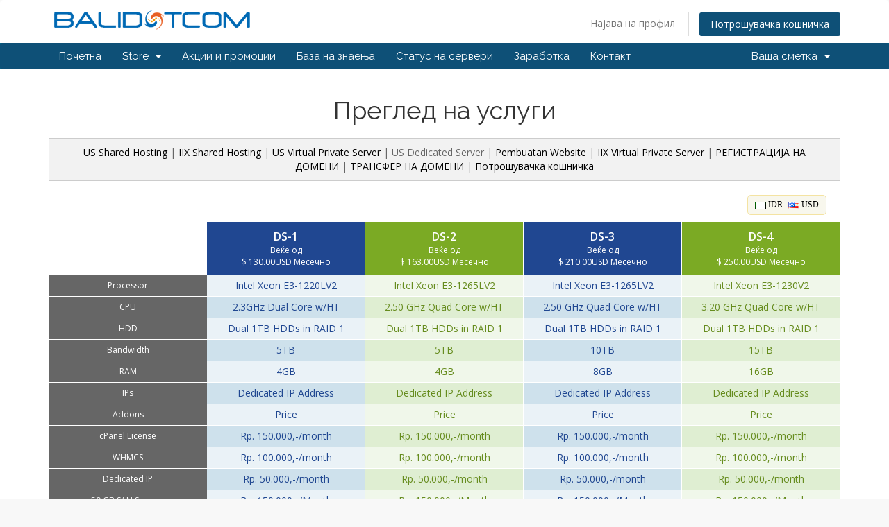

--- FILE ---
content_type: text/html; charset=utf-8
request_url: https://id.balidotcom.com/cart.php?gid=3&language=macedonian
body_size: 16366
content:
<!DOCTYPE html>
<html lang="en">
<head>
    <meta charset="utf-8" />
    <meta http-equiv="X-UA-Compatible" content="IE=edge">
    <meta name="viewport" content="width=device-width, initial-scale=1">
    <title>Потрошувачка кошничка - BaliDotCom</title>

    <!-- Styling -->
<link href="//fonts.googleapis.com/css?family=Open+Sans:300,400,600|Raleway:400,700" rel="stylesheet">
<link href="/templates/sixcustom/css/all.min.css?v=44a372" rel="stylesheet">
<link href="/templates/sixcustom/css/custom.css" rel="stylesheet">

<!-- HTML5 Shim and Respond.js IE8 support of HTML5 elements and media queries -->
<!-- WARNING: Respond.js doesn't work if you view the page via file:// -->
<!--[if lt IE 9]>
  <script src="https://oss.maxcdn.com/libs/html5shiv/3.7.0/html5shiv.js"></script>
  <script src="https://oss.maxcdn.com/libs/respond.js/1.4.2/respond.min.js"></script>
<![endif]-->

<script type="text/javascript">
    var csrfToken = 'd80f24a85efe00bd5a8616f75e3883001cf4053a',
        markdownGuide = 'Markdown Guide',
        locale = 'en',
        saved = 'saved',
        saving = 'autosaving';
</script>
<script src="/templates/sixcustom/js/scripts.min.js?v=44a372"></script>



    

</head>
<body data-phone-cc-input="1">



<section id="header">
    <div class="container">
        <ul class="top-nav">
                                        <li>
                    <a href="/clientarea.php">Најава на профил</a>
                </li>
                                <li class="primary-action">
                    <a href="/cart.php?a=view" class="btn">
                        Потрошувачка кошничка
                    </a>
                </li>
                                </ul>

                    <a href="/index.php" class="logo"><img src="/assets/img/logo.png" alt="BaliDotCom"></a>
        
    </div>
</section>

<section id="main-menu">

    <nav id="nav" class="navbar navbar-default navbar-main" role="navigation">
        <div class="container">
            <!-- Brand and toggle get grouped for better mobile display -->
            <div class="navbar-header">
                <button type="button" class="navbar-toggle" data-toggle="collapse" data-target="#primary-nav">
                    <span class="sr-only">Toggle navigation</span>
                    <span class="icon-bar"></span>
                    <span class="icon-bar"></span>
                    <span class="icon-bar"></span>
                </button>
            </div>

            <!-- Collect the nav links, forms, and other content for toggling -->
            <div class="collapse navbar-collapse" id="primary-nav">

                <ul class="nav navbar-nav">

                        <li menuItemName="Home" class="" id="Primary_Navbar-Home">
        <a href="/index.php">
                        Почетна
                                </a>
            </li>
    <li menuItemName="Store" class="dropdown" id="Primary_Navbar-Store">
        <a class="dropdown-toggle" data-toggle="dropdown" href="#">
                        Store
                        &nbsp;<b class="caret"></b>        </a>
                    <ul class="dropdown-menu">
                            <li menuItemName="Browse Products Services" id="Primary_Navbar-Store-Browse_Products_Services">
                    <a href="/cart.php">
                                                Browse All
                                            </a>
                </li>
                            <li menuItemName="Shop Divider 1" class="nav-divider" id="Primary_Navbar-Store-Shop_Divider_1">
                    <a href="">
                                                -----
                                            </a>
                </li>
                            <li menuItemName="US Shared Hosting" id="Primary_Navbar-Store-US_Shared_Hosting">
                    <a href="/cart.php?gid=1">
                                                US Shared Hosting
                                            </a>
                </li>
                            <li menuItemName="IIX Shared Hosting" id="Primary_Navbar-Store-IIX_Shared_Hosting">
                    <a href="/cart.php?gid=4">
                                                IIX Shared Hosting
                                            </a>
                </li>
                            <li menuItemName="US Virtual Private Server" id="Primary_Navbar-Store-US_Virtual_Private_Server">
                    <a href="/cart.php?gid=2">
                                                US Virtual Private Server
                                            </a>
                </li>
                            <li menuItemName="US Dedicated Server" id="Primary_Navbar-Store-US_Dedicated_Server">
                    <a href="/cart.php?gid=3">
                                                US Dedicated Server
                                            </a>
                </li>
                            <li menuItemName="Pembuatan Website" id="Primary_Navbar-Store-Pembuatan_Website">
                    <a href="/cart.php?gid=8">
                                                Pembuatan Website
                                            </a>
                </li>
                            <li menuItemName="IIX Virtual Private Server" id="Primary_Navbar-Store-IIX_Virtual_Private_Server">
                    <a href="/cart.php?gid=9">
                                                IIX Virtual Private Server
                                            </a>
                </li>
                            <li menuItemName="Register a New Domain" id="Primary_Navbar-Store-Register_a_New_Domain">
                    <a href="/cart.php?a=add&domain=register">
                                                Регистрација на домени
                                            </a>
                </li>
                            <li menuItemName="Transfer a Domain to Us" id="Primary_Navbar-Store-Transfer_a_Domain_to_Us">
                    <a href="/cart.php?a=add&domain=transfer">
                                                Трансфер на домени
                                            </a>
                </li>
                        </ul>
            </li>
    <li menuItemName="Announcements" class="" id="Primary_Navbar-Announcements">
        <a href="/index.php?rp=/announcements">
                        Акции и промоции
                                </a>
            </li>
    <li menuItemName="Knowledgebase" class="" id="Primary_Navbar-Knowledgebase">
        <a href="/index.php?rp=/knowledgebase">
                        База на знаења
                                </a>
            </li>
    <li menuItemName="Network Status" class="" id="Primary_Navbar-Network_Status">
        <a href="/serverstatus.php">
                        Статус на сервери
                                </a>
            </li>
    <li menuItemName="Affiliates" class="" id="Primary_Navbar-Affiliates">
        <a href="/affiliates.php">
                        Заработка
                                </a>
            </li>
    <li menuItemName="Contact Us" class="" id="Primary_Navbar-Contact_Us">
        <a href="/contact.php">
                        Контакт
                                </a>
            </li>


                </ul>

                <ul class="nav navbar-nav navbar-right">

                        <li menuItemName="Account" class="dropdown" id="Secondary_Navbar-Account">
        <a class="dropdown-toggle" data-toggle="dropdown" href="#">
                        Ваша сметка
                        &nbsp;<b class="caret"></b>        </a>
                    <ul class="dropdown-menu">
                            <li menuItemName="Login" id="Secondary_Navbar-Account-Login">
                    <a href="/clientarea.php">
                                                Најава на профил
                                            </a>
                </li>
                            <li menuItemName="Divider" class="nav-divider" id="Secondary_Navbar-Account-Divider">
                    <a href="">
                                                -----
                                            </a>
                </li>
                            <li menuItemName="Forgot Password?" id="Secondary_Navbar-Account-Forgot_Password?">
                    <a href="/pwreset.php">
                                                Заборавена лозинка?
                                            </a>
                </li>
                        </ul>
            </li>


                </ul>

            </div><!-- /.navbar-collapse -->
        </div>
    </nav>

</section>




<section id="main-body">
    <div class="container">
        <div class="row">

                <!-- Container for main page display content -->
        <div class="col-xs-12 main-content">
            

<script type="text/javascript" src="/assets/js/jquery-ui.min.js"></script>
<script type="text/javascript" src="templates/orderforms/comparison/js/main.js"></script>
<link rel="stylesheet" type="text/css" href="templates/orderforms/comparison/style.css" />
<link rel="stylesheet" type="text/css" href="templates/orderforms/comparison/uistyle.css" />

<div id="order-comparison">

<h1>Преглед на услуги</h1>

<div class="cartcats">
<a href="/cart.php?gid=1">US Shared Hosting</a> |
<a href="/cart.php?gid=4">IIX Shared Hosting</a> |
<a href="/cart.php?gid=2">US Virtual Private Server</a> |
US Dedicated Server |
<a href="/cart.php?gid=8">Pembuatan Website</a> |
<a href="/cart.php?gid=9">IIX Virtual Private Server</a> |
<a href="/cart.php?a=add&domain=register">РЕГИСТРАЦИЈА НА ДОМЕНИ</a> | <a href="/cart.php?a=add&domain=transfer">ТРАНСФЕР НА ДОМЕНИ</a> | <a href="/cart.php?a=view">Потрошувачка кошничка</a>
</div>

<div class="currencychooser">
<a href="cart.php?gid=3&currency=1"><img src="/assets/img/flags/na.png" border="0" alt="" /> IDR</a>
<a href="cart.php?gid=3&currency=3"><img src="/assets/img/flags/us.png" border="0" alt="" /> USD</a>
</div>
<div class="clear"></div>

    <div class="prodtablecol">
        <div class="featureheader"></div>
                    <div class="feature">Processor</div>
                    <div class="feature">CPU</div>
                    <div class="feature">HDD</div>
                    <div class="feature">Bandwidth</div>
                    <div class="feature">RAM</div>
                    <div class="feature">IPs</div>
                    <div class="feature">Addons</div>
                    <div class="feature">cPanel License</div>
                    <div class="feature">WHMCS</div>
                    <div class="feature">Dedicated IP</div>
                    <div class="feature">50 GB SAN Storage</div>
            </div>

    
    <div class="prodtablecol">
<div class="aheader">
<span class="title">DS-1</span><br />
                        Веќе од<br />
                $ 130.00USD Месечно
    <br />
</div>
<div class="afeature1">Intel Xeon E3-1220LV2</div>
<div class="afeature2">2.3GHz Dual Core w/HT</div>
<div class="afeature1">Dual 1TB HDDs in RAID 1</div>
<div class="afeature2">5TB</div>
<div class="afeature1">4GB</div>
<div class="afeature2">Dedicated IP Address</div>
<div class="afeature1">Price</div>
<div class="afeature2">Rp. 150.000,-/month</div>
<div class="afeature1">Rp. 100.000,-/month</div>
<div class="afeature2">Rp. 50.000,-/month</div>
<div class="afeature1">Rp. 150.000,-/Month</div>
<div class="afeaturedesc2">
<br />
<input type="button" value="НАРАЧАЈ ВЕДНАШ &raquo;" onclick="window.location='/cart.php?a=add&pid=17'" class="cartbutton" />
<br /><br />
</div>
</div>
    
    <div class="prodtablecol">
<div class="bheader">
<span class="title">DS-2</span><br />
                        Веќе од<br />
                $ 163.00USD Месечно
    <br />
</div>
<div class="bfeature1">Intel Xeon E3-1265LV2</div>
<div class="bfeature2">2.50 GHz Quad Core w/HT</div>
<div class="bfeature1">Dual 1TB HDDs in RAID 1</div>
<div class="bfeature2">5TB</div>
<div class="bfeature1">4GB</div>
<div class="bfeature2">Dedicated IP Address</div>
<div class="bfeature1">Price</div>
<div class="bfeature2">Rp. 150.000,-/month</div>
<div class="bfeature1">Rp. 100.000,-/month</div>
<div class="bfeature2">Rp. 50.000,-/month</div>
<div class="bfeature1">Rp. 150.000,-/Month</div>
<div class="bfeaturedesc2">
<br />
<input type="button" value="НАРАЧАЈ ВЕДНАШ &raquo;" onclick="window.location='/cart.php?a=add&pid=18'" class="cartbutton" />
<br /><br />
</div>
</div>
    
    <div class="prodtablecol">
<div class="aheader">
<span class="title">DS-3</span><br />
                        Веќе од<br />
                $ 210.00USD Месечно
    <br />
</div>
<div class="afeature1">Intel Xeon E3-1265LV2</div>
<div class="afeature2">2.50 GHz Quad Core w/HT</div>
<div class="afeature1">Dual 1TB HDDs in RAID 1</div>
<div class="afeature2">10TB</div>
<div class="afeature1">8GB</div>
<div class="afeature2">Dedicated IP Address</div>
<div class="afeature1">Price</div>
<div class="afeature2">Rp. 150.000,-/month</div>
<div class="afeature1">Rp. 100.000,-/month</div>
<div class="afeature2">Rp. 50.000,-/month</div>
<div class="afeature1">Rp. 150.000,-/Month</div>
<div class="afeaturedesc2">
<br />
<input type="button" value="НАРАЧАЈ ВЕДНАШ &raquo;" onclick="window.location='/cart.php?a=add&pid=19'" class="cartbutton" />
<br /><br />
</div>
</div>
    
    <div class="prodtablecol">
<div class="bheader">
<span class="title">DS-4</span><br />
                        Веќе од<br />
                $ 250.00USD Месечно
    <br />
</div>
<div class="bfeature1">Intel Xeon E3-1230V2</div>
<div class="bfeature2">3.20 GHz Quad Core w/HT</div>
<div class="bfeature1">Dual 1TB HDDs in RAID 1</div>
<div class="bfeature2">15TB</div>
<div class="bfeature1">16GB</div>
<div class="bfeature2">Dedicated IP Address</div>
<div class="bfeature1">Price</div>
<div class="bfeature2">Rp. 150.000,-/month</div>
<div class="bfeature1">Rp. 100.000,-/month</div>
<div class="bfeature2">Rp. 50.000,-/month</div>
<div class="bfeature1">Rp. 150.000,-/Month</div>
<div class="bfeaturedesc2">
<br />
<input type="button" value="НАРАЧАЈ ВЕДНАШ &raquo;" onclick="window.location='/cart.php?a=add&pid=20'" class="cartbutton" />
<br /><br />
</div>
</div>

<div class="clear"></div>

</div>

<p style="text-align:center;">Powered by <a href="https://www.whmcs.com/" target="_blank">WHMCompleteSolution</a></p>


                </div><!-- /.main-content -->
                            <div class="clearfix"></div>
        </div>
    </div>
</section>

<section id="footer">
    <div class="container">
        <a href="#" class="back-to-top"><i class="fa fa-chevron-up"></i></a>
        <p>Copyright &copy; 2026 BaliDotCom. All Rights Reserved.</p>
    </div>
</section>

<div class="modal system-modal fade" id="modalAjax" tabindex="-1" role="dialog" aria-hidden="true">
    <div class="modal-dialog">
        <div class="modal-content panel panel-primary">
            <div class="modal-header panel-heading">
                <button type="button" class="close" data-dismiss="modal">
                    <span aria-hidden="true">&times;</span>
                    <span class="sr-only">Close</span>
                </button>
                <h4 class="modal-title">Title</h4>
            </div>
            <div class="modal-body panel-body">
                Loading...
            </div>
            <div class="modal-footer panel-footer">
                <div class="pull-left loader">
                    <i class="fa fa-circle-o-notch fa-spin"></i> Loading...
                </div>
                <button type="button" class="btn btn-default" data-dismiss="modal">
                    Close
                </button>
                <button type="button" class="btn btn-primary modal-submit">
                    Submit
                </button>
            </div>
        </div>
    </div>
</div>



</body>
</html>
